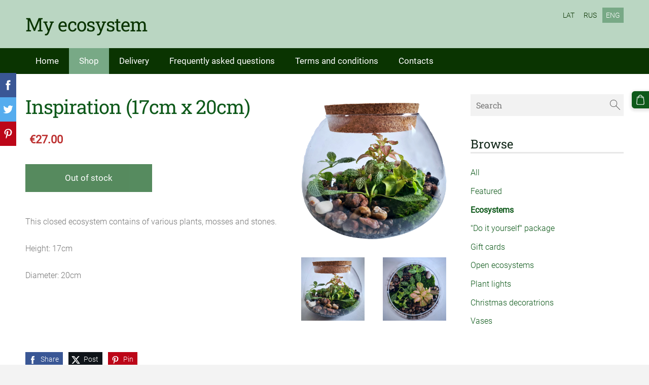

--- FILE ---
content_type: application/javascript; charset=utf-8
request_url: https://spark.engaga.com/frontend/443721ef50bdb354d1181081273efc4b/settings.js?callback=callback&_=1768413210923
body_size: 359
content:
callback({ "forms": [
    {
        "host": "www.manaekosistema.lv",
        "user_id": "443721ef50bdb354d1181081273efc4b",
        "campaign_uid": "19cddbf7c5dcfe6b070744c993216c5b",
        "campaign_id": "9cf2b04c94552dfd0e8ef50ffbbc6d69",
        "dialog_type": "topbar",
        "position_on_screen": "top",
        "show_brand_link": 1,
        "show_on_load": 1,
        "show_on_exit": 0,
        "show_on_scroll_down": 0,
        "show_after_delay": 0,
        "dont_show_again": 0,
        "dont_show_first_time": 0,
        "close_action": "thanks",
        "close_redirect_url": "",
        "close_redirect_new_tab": 0,
        "tracking_on_show": "",
        "tracking_on_complete": "",
        "scroll_percent": 50,
        "msg_field_required": "Please fill in the required field.",
        "msg_email_required": "Please enter a valid email address.",
        "animation": "zoomin",
        "published": 0,
        "template_type": "collector",
        "template_style": "topbar",
        "url_display_on": [],
        "url_display_off": []
    }
]});

--- FILE ---
content_type: image/svg+xml
request_url: https://spark.engaga.com/templates/_shared/engaga-logo.svg
body_size: 5519
content:
<?xml version="1.0" encoding="UTF-8" standalone="no"?>
<!-- Created with Inkscape (http://www.inkscape.org/) -->

<svg
   xmlns:dc="http://purl.org/dc/elements/1.1/"
   xmlns:cc="http://creativecommons.org/ns#"
   xmlns:rdf="http://www.w3.org/1999/02/22-rdf-syntax-ns#"
   xmlns:svg="http://www.w3.org/2000/svg"
   xmlns="http://www.w3.org/2000/svg"
   version="1.1"
   width="2624"
   height="657"
   id="svg2998">
  <metadata
     id="metadata3004">
    <rdf:RDF>
      <cc:Work
         rdf:about="">
        <dc:format>image/svg+xml</dc:format>
        <dc:type
           rdf:resource="http://purl.org/dc/dcmitype/StillImage" />
        <dc:title></dc:title>
      </cc:Work>
    </rdf:RDF>
  </metadata>
  <defs
     id="defs3002" />
  <path
     d="m 1430.3686,649.57925 c -4.6555,-0.44819 -12.9268,-1.77025 -18.3805,-2.93792 -54.0965,-11.58235 -91.7993,-49.17136 -101.3195,-101.01376 -3.581,-19.50031 -1.1009,-60.56499 4.1411,-68.56517 0.9235,-1.40953 3.2055,-3.20054 5.0711,-3.98003 3.1036,-1.29676 6.1158,-1.00147 35.4294,3.47319 20.7449,3.16668 32.9105,5.46251 34.5144,6.51343 3.5453,2.32297 4.0612,5.91092 2.1654,15.05869 -5.9658,28.78698 5.078,56.91686 26.4699,67.42201 17.205,8.44905 40.8422,8.01244 58.1874,-1.07482 9.5833,-5.02075 20.4476,-16.42041 25.5493,-26.8082 5.627,-11.45731 7.4413,-20.58163 6.8601,-34.5 -0.7899,-18.91591 -6.893,-33.20205 -20.2234,-47.33894 -6.292,-6.67271 -15.4657,-13.8964 -19.5167,-15.36818 -0.8341,-0.30307 -6.2232,-0.12483 -11.9756,0.39609 -19.176,1.73649 -46.5601,-1.67836 -66.5077,-8.29364 -34.5919,-11.47183 -62.1203,-35.04768 -77.9688,-66.77406 -15.714,-31.457 -20.5966,-77.39596 -12.4745,-117.3703 11.434,-56.27539 49.8028,-95.44835 105.9433,-108.16399 32.4585,-7.35175 73.417,-5.16387 100.7648,5.38256 4.5457,1.75299 8.6924,3.03948 9.2151,2.85886 0.5226,-0.18062 6.8842,-6.8534 14.1369,-14.8284 30.7221,-33.781863 35.8318,-38.909073 39.8562,-39.992743 2.6717,-0.71942 4.6846,-0.70775 6.6474,0.0385 2.8273,1.07493 33.8976,25.677763 38.1535,30.211563 2.6939,2.86985 4.1884,7.48927 3.5326,10.91947 -0.2591,1.35575 -10.7841,15.17431 -23.3888,30.70792 -12.6048,15.53361 -22.9177,28.6159 -22.9177,29.07175 0,0.45585 2.9011,6.38962 6.4469,13.18616 10.9684,21.02413 16.5761,41.31148 18.5283,67.03045 1.8024,23.74635 -1.2716,51.25856 -8.059,72.12637 -7.7373,23.78833 -23.1451,47.04719 -40.2234,60.71896 -3.079,2.46486 -5.6195,4.94283 -5.6455,5.5066 -0.026,0.56376 3.3615,4.38876 7.5277,8.5 26.5616,26.21077 39.7054,60.00282 38.1187,98.00162 -1.2455,29.82775 -10.0053,55.6358 -26.1838,77.14194 -28.574,37.9835 -78.6595,57.92476 -132.4746,52.74399 z m 35.4647,-290.41163 c 23.6918,-6.00522 41.1409,-23.766 47.1585,-48.00095 2.488,-10.02008 2.4962,-34.2088 0.015,-44.78688 -5.6798,-24.2156 -22.5525,-41.69911 -46.6736,-48.36334 -10.0985,-2.79003 -30.1813,-2.53441 -40,0.50914 -22.6555,7.02262 -36.8338,21.0735 -44.0369,43.64108 -3.0422,9.5312 -3.9419,34.47437 -1.6443,45.58449 5.9581,28.81031 24.2124,47.05347 52.4348,52.40289 9.1079,1.72635 23.7887,1.28411 32.7464,-0.98643 z m 630.5353,290.41163 c -4.6555,-0.44819 -12.9268,-1.77025 -18.3805,-2.93792 -54.0965,-11.58235 -91.7993,-49.17136 -101.3195,-101.01376 -3.581,-19.50031 -1.1009,-60.56499 4.1411,-68.56517 0.9235,-1.40953 3.2055,-3.20054 5.0711,-3.98003 3.1036,-1.29676 6.1158,-1.00147 35.4294,3.47319 20.7449,3.16668 32.9105,5.46251 34.5144,6.51343 3.5453,2.32297 4.0612,5.91092 2.1654,15.05869 -5.9658,28.78698 5.078,56.91686 26.4699,67.42201 17.205,8.44905 40.8422,8.01244 58.1874,-1.07482 9.5833,-5.02075 20.4476,-16.42041 25.5493,-26.8082 5.627,-11.45731 7.4413,-20.58163 6.8601,-34.5 -0.7899,-18.91591 -6.893,-33.20205 -20.2234,-47.33894 -6.292,-6.67271 -15.4657,-13.8964 -19.5167,-15.36818 -0.8341,-0.30307 -6.2232,-0.12483 -11.9756,0.39609 -19.176,1.73649 -46.5601,-1.67836 -66.5077,-8.29364 -34.5919,-11.47183 -62.1203,-35.04768 -77.9688,-66.77406 -15.714,-31.457 -20.5966,-77.39596 -12.4745,-117.3703 11.434,-56.27539 49.8028,-95.44835 105.9433,-108.16399 32.4585,-7.35175 73.417,-5.16387 100.7648,5.38256 4.5457,1.75299 8.6924,3.03948 9.2151,2.85886 0.5226,-0.18062 6.8842,-6.8534 14.1369,-14.8284 30.7221,-33.781863 35.8318,-38.909073 39.8562,-39.992743 2.6717,-0.71942 4.6846,-0.70775 6.6474,0.0385 2.8273,1.07493 33.8976,25.677763 38.1535,30.211563 2.6939,2.86985 4.1884,7.48927 3.5326,10.91947 -0.2591,1.35575 -10.7841,15.17431 -23.3888,30.70792 -12.6048,15.53361 -22.9177,28.6159 -22.9177,29.07175 0,0.45585 2.9011,6.38962 6.4469,13.18616 10.9684,21.02413 16.5761,41.31148 18.5283,67.03045 1.8024,23.74635 -1.2716,51.25856 -8.059,72.12637 -7.7373,23.78833 -23.1451,47.04719 -40.2234,60.71896 -3.079,2.46486 -5.6195,4.94283 -5.6455,5.5066 -0.026,0.56376 3.3615,4.38876 7.5277,8.5 26.5616,26.21077 39.7054,60.00282 38.1187,98.00162 -1.2455,29.82775 -10.0053,55.6358 -26.1838,77.14194 -28.574,37.9835 -78.6595,57.92476 -132.4746,52.74399 z m 35.4647,-290.41163 c 23.6918,-6.00522 41.1409,-23.766 47.1585,-48.00095 2.488,-10.02008 2.4962,-34.2088 0.015,-44.78688 -5.6798,-24.2156 -22.5525,-41.69911 -46.6736,-48.36334 -10.0985,-2.79003 -30.1813,-2.53441 -40,0.50914 -22.6555,7.02262 -36.8338,21.0735 -44.0369,43.64108 -3.0422,9.5312 -3.9419,34.47437 -1.6443,45.58449 5.9581,28.81031 24.2124,47.05347 52.4348,52.40289 9.1079,1.72635 23.7887,1.28411 32.7464,-0.98643 z M 235.83333,551.97517 C 186.76407,549.60169 141.50386,529.67994 107.17306,495.34402 88.844773,477.01299 73.925063,454.33424 64.386813,430.30667 59.812193,418.78285 32.682613,326.1026 30.358273,314.05812 c -7.32531,-37.95886 -3.6288,-75.29791 10.95235,-110.63156 18.45356,-44.71743 51.75965,-79.9489 95.168277,-100.66983 15.24078,-7.275133 15.25677,-7.280483 70.35443,-23.570173 48.09706,-14.21995 58.03411,-16.69927 74.48553,-18.5843 12.07768,-1.38388 42.552,-0.79806 44.19973,0.84967 0.74753,0.74753 0.4182,1.96288 -1.11559,4.1169 -3.60237,5.05906 -7.87311,15.3197 -17.31407,41.597843 -17.42761,48.50833 -29.59596,73.00088 -47.26536,95.1361 -5.32824,6.67492 -5.47925,7.03714 -5.48467,13.15606 -0.0124,13.98113 5.20948,31.35879 15.68809,52.20784 7.69362,15.30781 15.17835,26.45925 26.97246,40.18601 11.42254,13.2943 29.32128,27.65702 41.49447,33.29693 l 4.92023,2.27958 8.91116,-2.86567 c 25.90804,-8.33156 51.42806,-10.73019 97.1339,-9.1296 41.26443,1.44505 53.18177,0.26554 63.0062,-6.23596 2.16589,-1.43331 4.43912,-2.2963 5.05164,-1.91774 1.51653,0.93726 0.37975,28.8362 -1.68634,41.38645 -10.53977,64.02271 -50.31268,117.26136 -107.99738,144.56158 -6.05,2.86326 -14.375,6.3528 -18.5,7.75454 -17.54081,5.96064 -97.45289,29.1024 -108,31.27575 -13.06231,2.69164 -33.00788,4.32088 -45.5,3.71663 z m 153.65666,-88.0963 c 11.34228,-7.80663 20.89706,-14.9098 21.23283,-15.78482 1.06547,-2.77655 0.66042,-8.43144 -0.80417,-11.22704 -2.05159,-3.91606 -6.17539,-7.49103 -24.08532,-20.87977 -8.8,-6.57853 -23.34427,-17.66688 -32.3206,-24.64077 -8.97633,-6.97389 -17.09299,-12.6798 -18.03702,-12.6798 -2.16793,0 -52.54127,34.57381 -52.92972,36.32838 -0.39478,1.78323 63.57087,57.48536 70.06093,61.00998 4.36689,2.37157 6.13375,2.77499 10.74357,2.45303 5.22774,-0.36511 6.59901,-1.12993 26.1395,-14.57919 z M 231.83333,411.18833 c 3.3,-0.89357 9.15,-3.15685 13,-5.0295 7.99769,-3.89011 69,-45.6395 69,-47.22294 0,-0.57328 -2.925,-3.22157 -6.5,-5.88508 -8.84642,-6.59092 -26.82087,-24.14451 -34.69654,-33.88414 -18.96363,-23.45182 -35.39652,-55.42975 -41.28286,-80.3352 -0.99728,-4.21954 -1.6173,-5.24202 -2.96499,-4.88959 -0.93722,0.24509 -15.62064,9.98535 -32.62982,21.64503 -23.52291,16.12479 -32.74275,23.05273 -38.5162,28.94173 -13.3612,13.6286 -19.73066,28.34857 -20.64857,47.71931 -0.91943,19.40312 3.18965,33.75493 14.03998,49.03748 11.41456,16.07724 27.71027,26.64438 47.699,30.93096 8.12262,1.7419 25.20661,1.21762 33.5,-1.02806 z m 550.1137,29.40026 c -38.0641,-3.61768 -70.4617,-18.33366 -93.4774,-42.46028 -27.6272,-28.96079 -40.5533,-68.02981 -38.8439,-117.40558 1.8228,-52.65082 21.3111,-92.45381 57.9601,-118.37776 49.038,-34.68745 130.8614,-35.63307 181.7606,-2.10059 37.5825,24.75948 58.8796,65.98718 60.6572,117.42229 0.5481,15.85993 0.4862,16.60534 -1.5955,19.21556 -1.1912,1.49355 -3.8328,3.17854 -5.8703,3.74442 -2.4279,0.67431 -39.1616,1.03079 -106.597,1.03444 l -102.8924,0.006 0.6314,6.04067 c 2.1357,20.43375 15.152,40.20387 31.8422,48.3642 11.6653,5.70355 18.2534,7.03916 34.8113,7.05732 21.4019,0.0235 32.0107,-2.75393 48.4151,-12.6752 8.7422,-5.28719 13.2216,-6.03726 18.8846,-3.16219 10.3956,5.27784 45.7191,27.12458 48.4503,29.96539 6.226,6.47586 4.4256,11.29111 -8.9179,23.85214 -27.0373,25.45183 -60.159,38.501 -101.3597,39.93342 -7.6848,0.26718 -18.4212,0.063 -23.8587,-0.45383 z m 79.0062,-186.37389 c 1.0187,-2.65457 -4.9638,-11.95211 -12.5899,-19.56615 -8.2437,-8.23073 -17.2816,-13.40871 -29.03,-16.63192 -9.0044,-2.47037 -29.9811,-2.49575 -39,-0.0472 -18.3806,4.99017 -33.0055,16.29445 -40.6716,31.437 -1.258,2.48481 -2.0449,4.90987 -1.7488,5.38903 0.2964,0.47951 27.9511,0.87119 61.5108,0.87119 52.3787,0 61.0509,-0.20465 61.5295,-1.45197 z M 1736.43,440.05488 c -17.6797,-2.96279 -37.8828,-11.40947 -51.2711,-21.43582 -8.7965,-6.58764 -22.3954,-20.98829 -28.2581,-29.92404 -17.3287,-26.41211 -26.5356,-60.63627 -26.5593,-98.72713 -0.043,-69.87622 35.8903,-123.60196 97.0485,-145.10061 40.5725,-14.26228 92.5737,-11.37638 129.9863,7.21382 13.4816,6.69897 22.3538,12.95942 33.111,23.36389 25.1745,24.34909 38.5657,54.99858 41.9059,95.9138 0.6384,7.82058 0.9277,40.06541 0.7428,82.80788 -0.2836,65.59321 -0.4166,70.1677 -2.1113,72.66385 -3.8233,5.63141 -5.9393,5.95234 -37.121,5.63009 l -28.4422,-0.29394 -3.0704,-2.94315 c -4.2052,-4.03083 -5.0457,-7.90864 -5.0522,-23.30685 0,-7.2875 -0.3937,-13.25 -0.8681,-13.25 -0.4744,0 -3.1485,3.07419 -5.9425,6.83154 -15.7818,21.22336 -40.1641,35.66513 -68.5804,40.62051 -10.9856,1.91573 -33.897,1.88359 -45.5179,-0.0638 z m 60.4033,-78.84725 c 3.3,-0.854 10.275,-3.64924 15.5,-6.21164 8.0354,-3.94066 10.8948,-6.05956 18.5473,-13.74412 14.8239,-14.88606 20.7639,-29.71991 20.8568,-52.0852 0.062,-15.02584 -2.0321,-24.8226 -7.9331,-37.10497 -9.6035,-19.98852 -28.59,-33.09829 -52.8508,-36.49221 -6.713,-0.9391 -10.5169,-0.94057 -17.1929,-0.007 -30.5057,4.26753 -52.8246,23.38574 -60.6593,51.96029 -3.0429,11.09774 -3.0005,33.06066 0.088,45.60309 5.7708,23.4362 19.4665,39.15415 40.1056,46.0276 14.018,4.66845 30.4415,5.44317 43.5385,2.0538 z m 603.5967,78.84725 c -17.6797,-2.96279 -37.8828,-11.40947 -51.2711,-21.43582 -8.7965,-6.58764 -22.3954,-20.98829 -28.2581,-29.92404 -17.3287,-26.41211 -26.5356,-60.63627 -26.5593,-98.72713 -0.043,-69.87622 35.8903,-123.60196 97.0485,-145.10061 40.5725,-14.26228 92.5737,-11.37638 129.9863,7.21382 13.4816,6.69897 22.3538,12.95942 33.111,23.36389 25.1745,24.34909 38.5657,54.99858 41.9059,95.9138 0.6384,7.82058 0.9277,40.06541 0.7428,82.80788 -0.2836,65.59321 -0.4166,70.1677 -2.1113,72.66385 -3.8233,5.63141 -5.9393,5.95234 -37.121,5.63009 l -28.4422,-0.29394 -3.0704,-2.94315 c -4.2052,-4.03083 -5.0457,-7.90864 -5.0522,-23.30685 0,-7.2875 -0.3937,-13.25 -0.8681,-13.25 -0.4744,0 -3.1485,3.07419 -5.9425,6.83154 -15.7818,21.22336 -40.1641,35.66513 -68.5804,40.62051 -10.9856,1.91573 -33.897,1.88359 -45.5179,-0.0638 z m 60.4033,-78.84725 c 3.3,-0.854 10.275,-3.64924 15.5,-6.21164 8.0354,-3.94066 10.8948,-6.05956 18.5473,-13.74412 14.8239,-14.88606 20.7639,-29.71991 20.8568,-52.0852 0.062,-15.02584 -2.0321,-24.8226 -7.9331,-37.10497 -9.6035,-19.98852 -28.59,-33.09829 -52.8508,-36.49221 -6.713,-0.9391 -10.5169,-0.94057 -17.1929,-0.007 -30.5057,4.26753 -52.8246,23.38574 -60.6593,51.96029 -3.0429,11.09774 -3.0005,33.06066 0.088,45.60309 5.7708,23.4362 19.4665,39.15415 40.1056,46.0276 14.018,4.66845 30.4415,5.44317 43.5385,2.0538 z M 985.63193,430.7288 c -6.7832,-4.18178 -6.4564,0.7846 -6.0131,-91.3733 0.4388,-91.24854 0.2505,-88.18024 6.794,-110.68883 6.232,-21.43668 16.32187,-38.58347 31.82937,-54.09106 14.6704,-14.67033 29.4632,-23.76752 49.431,-30.39873 42.0334,-13.95911 90.5651,-10.67734 127.6979,8.63509 34.2927,17.83535 56.0869,48.4675 65.14,91.55523 2.239,10.65664 2.2733,11.91987 2.5927,95.51279 l 0.3236,84.71332 -3.4691,3.78668 -3.4691,3.78668 -33.0527,0.28873 c -36.1321,0.31563 -37.1085,0.1838 -40.8438,-5.51436 -1.63,-2.4866 -1.8002,-8.57131 -2.3148,-82.72919 -0.4967,-71.58689 -0.7381,-80.72644 -2.2844,-86.49229 -7.2546,-27.05145 -27.4368,-42.01816 -56.6602,-42.01816 -24.059,0 -42.9113,10.39363 -51.4329,28.3558 -7.1373,15.04446 -6.9947,13.12329 -7.5595,101.84097 l -0.5076,79.7315 -3.268,3.2685 -3.2681,3.2685 -33.2319,0.2679 c -31.59297,0.2547 -33.38987,0.17057 -36.43347,-1.70577 z M 470.61937,297.21592 c -11.72135,-3.6632 -28.99878,-17.53029 -52.75817,-42.3444 l -8.90006,-9.29515 6.64385,-5.99631 c 10.87316,-9.81342 15.31461,-21.91527 12.69729,-34.59692 -3.4104,-16.52438 -16.27078,-28.05863 -32.44173,-29.09642 -8.88359,-0.57011 -15.86392,0.97344 -22.00001,4.86483 -2.52817,1.60332 -5.2674,2.91512 -6.08719,2.91512 -2.60488,0 -17.01033,-34.33719 -22.02527,-52.5 -5.22918,-18.93871 -3.34713,-34.521243 4.76722,-39.470423 9.44094,-5.7583 21.44196,-2.53667 40.29909,10.818153 10.21308,7.23301 32.5862,29.48165 43.89651,43.65227 18.46019,23.12868 38.25659,55.60252 48.46404,79.5 8.49776,19.89478 14.15839,40.19553 14.15839,50.77634 0,17.33428 -10.81282,25.74239 -26.71396,20.77291 z M 440.73333,93.266667 c -4.52603,-4.52603 -4.75025,-10.05725 -0.59617,-14.70648 2.51888,-2.81911 4.17038,-3.43048 16.25,-6.01559 7.39539,-1.58266 14.48102,-2.87765 15.74583,-2.87775 5.58767,-4.4e-4 11.20567,5.61935 11.1966,11.20016 -0.005,3.13884 -3.49865,8.62805 -6.24396,9.81077 -3.51244,1.51322 -25.50806,5.98889 -29.4323,5.98889 -2.6698,0 -4.34121,-0.82121 -6.92,-3.4 z m -23.3036,-33.86474 c -3.68966,-1.89619 -6.2964,-6.0796 -6.2964,-10.10475 0,-2.81467 1.73043,-6.32274 7.74373,-15.6987 7.81848,-12.1906 9.77781,-14.26111 14.62152,-15.45122 5.79346,-1.42347 12.83475,4.77152 12.83475,11.29213 0,3.84 -14.68217,27.03524 -18.65526,29.47201 -3.33486,2.04534 -6.89168,2.21558 -10.24834,0.49053 z m -45.45268,-9.80087 c -2.88273,-2.26756 -4.26789,-6.35802 -7.69593,-22.72659 -2.40223,-11.47042 -1.93336,-14.50079 2.82243,-18.2416903 3.39989,-2.67436 10.12226,-2.62513 13.58606,0.0995 2.88273,2.2675603 4.26789,6.3580203 7.69593,22.7265903 2.40223,11.47042 1.93336,14.50079 -2.82243,18.24169 -3.39989,2.67436 -10.12226,2.62513 -13.58606,-0.0995 z"
     id="path3008"
     style="fill:#FFFFFF" />
</svg>

--- FILE ---
content_type: text/plain
request_url: https://www.google-analytics.com/j/collect?v=1&_v=j102&a=168891861&t=pageview&_s=1&dl=http%3A%2F%2Fwww.manaekosistema.lv%2Fshop%2Fitem%2F210773%2Finspiration-17cm-x-20cm%2F&ul=en-us%40posix&dt=Inspiration%20(17cm%20x%2020cm)%20-%20Ecosystems%20-%20Shop%20-%20manaekosistema&sr=1280x720&vp=1280x720&_u=IEBAAEABAAAAACAAI~&jid=1421300181&gjid=427829646&cid=1425528694.1768413210&tid=UA-173958543-1&_gid=881516003.1768413210&_r=1&_slc=1&z=171857509
body_size: -286
content:
2,cG-P0MVK3S7CC